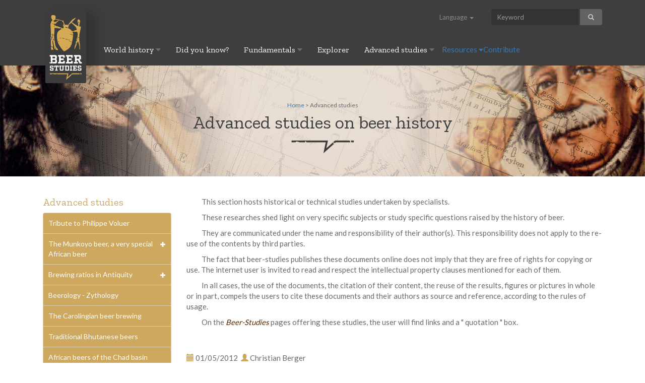

--- FILE ---
content_type: text/html; charset=UTF-8
request_url: https://www.beer-studies.com/en/Advanced-studies
body_size: 8482
content:
<!DOCTYPE html>
<html lang="en">
<head>
    <meta charset="utf-8">
    <link rel="shortcut icon" href="/static/img/favicon.ico" />
    <link rel="icon" type="image/png" href="/static/img/favicon.png"/>

    <link rel="alternate" hreflang="fr" href="http://www.beer-studies.com/fr/etudes-avancees" />
    <title>Advanced studies on beer history - Beer Studies</title>
<meta name="description" content="Munkoyo beer, brewing ratios in antiquity, beer in Bhutan, the Carolingian brewery, the spread of maize and beer, brewing basins in history, ..." />

    <meta name="viewport" content="width=device-width, initial-scale=1.0">

    <!-- Google Fonts -->
	<link href="https://fonts.googleapis.com/css2?family=Lato:wght@400;900&family=Zilla+Slab&display=swap" rel="stylesheet">


    <!-- Les styles -->
    
    <link href="/cache-buster-1588347860/static/bootstrap/css/bootstrap.css" media="screen" rel="stylesheet" type="text/css" />
<link href="/cache-buster-1578245989/static/fontawesome/css/all.min.css" media="screen" rel="stylesheet" type="text/css" />
<link href="/cache-buster-1618065306/static/css/global.css" media="screen" rel="stylesheet" type="text/css" />
<link href="/cache-buster-1578245986/static/lib/video-js/video-js.min.css" media="screen" rel="stylesheet" type="text/css" />
<link href="/cache-buster-1578245986/static/lib/magnific/magnific.css" media="screen" rel="stylesheet" type="text/css" />
<link href="/cache-buster-1578245985/static/css/print.css" media="print" rel="stylesheet" type="text/css" />
    <!-- HTML5 shim and Respond.js IE8 support of HTML5 elements and media queries -->
    <!--[if lt IE 9]>
    <script src="/static/js/html5shiv.js"></script>
    <script src="/static/js/respond.min.js"></script>
    <![endif]-->

<script>
    
    (function(i,s,o,g,r,a,m){i['GoogleAnalyticsObject']=r;i[r]=i[r]||function(){
    (i[r].q=i[r].q||[]).push(arguments)},i[r].l=1*new Date();a=s.createElement(o),
    m=s.getElementsByTagName(o)[0];a.async=1;a.src=g;m.parentNode.insertBefore(a,m)
    })(window,document,'script','https://www.google-analytics.com/analytics.js','ga');

    
            ga('create', '365422800');
    
    ga('set', 'anonymizeIp', true);
    
    
        if (typeof _gaqPageView != "undefined"){
        ga('send', 'pageview', _gaqPageView);
    } else {
                ga('send', 'pageview');
            }
    
        </script>
</head>

<body class="etudes">

<div class="navbar-wrapper">

    
<header>
    
<div class="container">
    <div class="navbar navbar-inverse navbar-static-top">
        <div class="container">
            <div class="navbar-header">
                <button type="button" class="navbar-toggle" data-toggle="collapse" data-target=".navbar-collapse">
                    <span class="icon-bar"></span>
                    <span class="icon-bar"></span>
                    <span class="icon-bar"></span>
                </button>
                <a class="navbar-brand" href="/en" title="Beer Studies">
                    <img src="/static/img/beerstudies_logo-3.png" alt="Beer Studies">
                </a>
            </div>


            <ul class="nav navbar-nav navbar-right">
                                <li class="language">
    <a href="#" class="dropdown-toggle" id="loginSelector" data-toggle="dropdown" role="button" aria-haspopup="true"
       aria-expanded="true">
        Language        <span class="caret"></span>
    </a>
    <ul class="dropdown-menu navbar-login" aria-labelledby="loginSelector">

        <li>
                            <a href="/en/Advanced-studies"><img src="/bundles/pimcoreadmin/img/flags/countries/gb.svg" width="20px"></a>
                            <a href="http://www.beer-studies.com/fr/etudes-avancees"><img src="/bundles/pimcoreadmin/img/flags/countries/fr.svg" width="20px"></a>
                    </li>
    </ul>
</li>

                <li class="search">
    <form class="form-inline" role="form" action="/en/search">
        <div class="form-group">
            <input type="text" name="q" class="form-control" placeholder="Keyword" value="">
        </div>
        <button type="submit" name="submit" class="btn btn-default"> <span class="glyphicon glyphicon-search" aria-hidden="true"></span></button>
    </form>
</li>
            </ul>


            <div class="collapse navbar-collapse" id="bs-navbar-collapse-1">
                <div class="nav-2 navbar-nav-2">
                                                                                                                                                                                                <div class="dropdown-2">
                                <a href="/en/world-history" title="World history">World history <i class="fa fa-caret-down"></i></a>
                                <div class="dropdown-content-2">
                                    <div class="row-2">
                                                                                                                                                                                                                                                                    <div class="column-2">
                                                                                                                                            <a href="/en/world-history/Birth-of-brewing"
                                                   title="Birth of brewing">
                                                    <h3>Birth of brewing</h3>
                                                </a>
                                                                                                                                                                                                                                                                            <a href="/en/world-history/Birth-of-brewing/Archaic-beers"
                                                           title="Archaic beers (beer archaeology)">Archaic beers (beer archaeology)</a>
                                                                                                                                                                                                                            <a href="/en/world-history/Birth-of-brewing/Agriculture-primitive-brewing"
                                                           title="Agriculture and brewing">Agriculture and brewing</a>
                                                                                                                                                                                                                            <a href="/en/world-history/Birth-of-brewing/Combined-fermented_beverages"
                                                           title="Original combined fermented beverages">Original combined fermented beverages</a>
                                                                                                                                                                                                                                                                                                                                                                                <a href="/en/world-history/First-villages-first-brews"
                                                   title="First villages, first beer floods !">
                                                    <h3>First villages, first beer floods !</h3>
                                                </a>
                                                                                                                                                                                                                                                                            <a href="/en/world-history/First-villages-first-brews/First-granaries-first-brewings"
                                                           title="First granaries, first beer brews">First granaries, first beer brews</a>
                                                                                                                                                                                                                            <a href="/en/world-history/First-villages-first-brews/Starch-surplus-social-differenciation"
                                                           title="Grain surplus and beer">Grain surplus and beer</a>
                                                                                                                                                                                                                            <a href="/en/world-history/First-villages-first-brews/Beer-nomads"
                                                           title="Beer and  nomads">Beer and  nomads</a>
                                                                                                                                                                                                                            <a href="/en/world-history/First-villages-first-brews/Beer-first-agrarian-rites"
                                                           title="Beer and agrarian rites">Beer and agrarian rites</a>
                                                                                                                                                                                                                            <a href="/en/world-history/First-villages-first-brews/Magic-fermentation"
                                                           title="Magic and fermentation">Magic and fermentation</a>
                                                                                                                                                                                                                            <a href="/en/world-history/First-villages-first-brews/Divine-inebriation"
                                                           title="Divine inebriation, drunken humans">Divine inebriation, drunken humans</a>
                                                                                                                                                                                                                                                                                                                                                                                <a href="/en/world-history/First-kingdoms"
                                                   title="City-states and first kingdoms">
                                                    <h3>City-states and first kingdoms</h3>
                                                </a>
                                                                                                                                                                                                                                                                            <a href="/en/world-history/First-kingdoms/Granaries-brewery-political-power"
                                                           title="Grains surplus, beer and political power">Grains surplus, beer and political power</a>
                                                                                                                                                                                                                            <a href="/en/world-history/First-kingdoms/Sumer-Elam-Akkad"
                                                           title="Elam, Sumer, Akkad">Elam, Sumer, Akkad</a>
                                                                                                                                                                                                                            <a href="/en/world-history/First-kingdoms/Egypt-Old-Kingdom"
                                                           title="Egypt in Old Kingdom">Egypt in Old Kingdom</a>
                                                                                                                                                                                                                            <a href="/en/world-history/First-kingdoms/Paleo-babylonian-Kingdoms"
                                                           title="Old-babylonian kingdoms">Old-babylonian kingdoms</a>
                                                                                                                                                                                                                            <a href="/en/world-history/First-kingdoms/Brewing-Shang-Zhou-China"
                                                           title="Brewing under Shang and Zhou">Brewing under Shang and Zhou</a>
                                                                                                                                                                                                                            <a href="/en/world-history/First-kingdoms/Vedic-brahmanic-India"
                                                           title="Beer in ancient India">Beer in ancient India</a>
                                                                                                                                                                                                                            <a href="/en/world-history/First-kingdoms/Pre-inca-kingdoms"
                                                           title="Maize beer and Andean kingdoms">Maize beer and Andean kingdoms</a>
                                                                                                                                                                                                                            <a href="/en/world-history/First-kingdoms/African-kingdoms"
                                                           title="African kingdoms">African kingdoms</a>
                                                                                                                                                                                                                            <a href="/en/world-history/First-kingdoms/Amerindians-Mississippi"
                                                           title="Amerindian Mississippi">Amerindian Mississippi</a>
                                                                                                                                                                                            </div>
                                                                                                                                                                                                                                                                        <div class="column-2">
                                                                                                                                            <a href="/en/world-history/First-empires"
                                                   title="Early empires">
                                                    <h3>Early empires</h3>
                                                </a>
                                                                                                                                                                                                                                                                            <a href="/en/world-history/First-empires/Indian-Maurya-empire"
                                                           title="The Indian empire of the Maurya">The Indian empire of the Maurya</a>
                                                                                                                                                                                                                            <a href="/en/world-history/First-empires/Han-great-empire"
                                                           title="Beer in the Chinese Han Empire">Beer in the Chinese Han Empire</a>
                                                                                                                                                                                                                            <a href="/en/world-history/First-empires/Roman-Empire"
                                                           title="The Roman Empire">The Roman Empire</a>
                                                                                                                                                                                                                            <a href="/en/world-history/First-empires/Carolingian-empire"
                                                           title="The Carolingian empire">The Carolingian empire</a>
                                                                                                                                                                                                                            <a href="/en/world-history/First-empires/Mongolian-confederation"
                                                           title="The Mongolian Confederation">The Mongolian Confederation</a>
                                                                                                                                                                                                                            <a href="/en/world-history/First-empires/Inca-Empire"
                                                           title="The Inca empire and maize beer">The Inca empire and maize beer</a>
                                                                                                                                                                                                                                                                                                                                                                                <a href="/en/world-history/Beer-no-state-societies"
                                                   title="Beer and no-state societies">
                                                    <h3>Beer and no-state societies</h3>
                                                </a>
                                                                                                                                                                                                                                                                                                                            <a href="/en/world-history/Beer-and-religions"
                                                   title="Beer and religion">
                                                    <h3>Beer and religion</h3>
                                                </a>
                                                                                                                                                                                                                                                                            <a href="/en/world-history/Beer-and-religions/Buddhism-beer-abstinence"
                                                           title="Buddhism and abstinence">Buddhism and abstinence</a>
                                                                                                                                                                                                                            <a href="/en/world-history/Beer-and-religions/Dao-Quest-Immortality-beer"
                                                           title="Dao Quest for Immortality">Dao Quest for Immortality</a>
                                                                                                                                                                                                                            <a href="/en/world-history/Beer-and-religions/Judaism-ferment-impurity"
                                                           title="Beer and impurety in Judaism">Beer and impurety in Judaism</a>
                                                                                                                                                                                                                            <a href="/en/world-history/Beer-and-religions/Christianism-wine-vs-beer"
                                                           title="Christianity: wine versus beer">Christianity: wine versus beer</a>
                                                                                                                                                                                                                            <a href="/en/world-history/Beer-and-religions/Islam-alcohol-prohibition"
                                                           title="Islam and prohibition">Islam and prohibition</a>
                                                                                                                                                                                                                                                                                                                                                                                <a href="/en/world-history/Brewery-scientific-age"
                                                   title="Brewery and science">
                                                    <h3>Brewery and science</h3>
                                                </a>
                                                                                                                                                                                                                                                                            <a href="/en/world-history/Brewery-scientific-age/Thermometer-malting-brewing"
                                                           title="Thermometer and control">Thermometer and control</a>
                                                                                                                                                                                                                            <a href="/en/world-history/Brewery-scientific-age/Malting-diastases"
                                                           title="Malting and diastases">Malting and diastases</a>
                                                                                                                                                                                                                            <a href="/en/world-history/Brewery-scientific-age/What-is-a-fermentation"
                                                           title="What is a fermentation?">What is a fermentation?</a>
                                                                                                                                                                                                                            <a href="/en/world-history/Brewery-scientific-age/Heat-mechanical-work"
                                                           title="Heat and mechanical Work">Heat and mechanical Work</a>
                                                                                                                                                                                                                            <a href="/en/world-history/Brewery-scientific-age/Alcohol-beer-measure"
                                                           title="Measuring the alcohol">Measuring the alcohol</a>
                                                                                                                                                                                                                            <a href="/en/world-history/Brewery-scientific-age/Beer-shipping"
                                                           title="Shipping and packaging">Shipping and packaging</a>
                                                                                                                                                                                                                            <a href="/en/world-history/Brewery-scientific-age/Keep-beer-longer"
                                                           title="Brew faster, keep longer">Brew faster, keep longer</a>
                                                                                                                                                                                                                            <a href="/en/world-history/Brewery-scientific-age/A-good-beer"
                                                           title="What is a good beer?">What is a good beer?</a>
                                                                                                                                                                                            </div>
                                                                                                                                                                                                                                                                        <div class="column-2">
                                                                                                                                            <a href="/en/world-history/Industrial-brewery-20e"
                                                   title="Industrial brewery in the 20th">
                                                    <h3>Industrial brewery in the 20th</h3>
                                                </a>
                                                                                                                                                                                                                                                                            <a href="/en/world-history/Industrial-brewery-20e/Brewery-engineers"
                                                           title="Brewery engineers">Brewery engineers</a>
                                                                                                                                                                                                                            <a href="/en/world-history/Industrial-brewery-20e/Brewing-processes"
                                                           title="Brewing processes">Brewing processes</a>
                                                                                                                                                                                                                            <a href="/en/world-history/Industrial-brewery-20e/Reducing-beer-diversity"
                                                           title="Diversity of beers">Diversity of beers</a>
                                                                                                                                                                                                                            <a href="/en/world-history/Industrial-brewery-20e/Beer-ex-colonies"
                                                           title="New beers, ancient colonies">New beers, ancient colonies</a>
                                                                                                                                                                                                                            <a href="/en/world-history/Industrial-brewery-20e/Traditional-beers-resilience"
                                                           title="Resilience of traditional beers">Resilience of traditional beers</a>
                                                                                                                                                                                                                            <a href="/en/world-history/Industrial-brewery-20e/Craftbeer_revolution_Europe"
                                                           title="Craft beer revolution in Europe">Craft beer revolution in Europe</a>
                                                                                                                                                                                                                                                                                                                                                                                <a href="/en/world-history/Future-of-beer"
                                                   title="Future of beer">
                                                    <h3>Future of beer</h3>
                                                </a>
                                                                                                                                                                                                                                                                            <a href="/en/world-history/Future-of-beer/Beer%20giants%2C%20which%20beer%20are%20we%20talking%20about"
                                                           title="Beer giants: which beer are we talking about?">Beer giants: which beer are we talking about?</a>
                                                                                                                                                                                                                            <a href="/en/world-history/Future-of-beer/Meeting-East-West"
                                                           title="Summit meeting East ⇔ West">Summit meeting East ⇔ West</a>
                                                                                                                                                                                                                            <a href="/en/world-history/Future-of-beer/Biotechnology-Brewery"
                                                           title="Biotechnology and brewery">Biotechnology and brewery</a>
                                                                                                                                                                                                                                                                                                                                                                                <a href="/en/world-history/Concluding"
                                                   title="Tentative conclusions">
                                                    <h3>Tentative conclusions</h3>
                                                </a>
                                                                                                                                                                                                                                                                            <a href="/en/world-history/Concluding/Reversal-historical-views"
                                                           title="Reversal of perspectives">Reversal of perspectives</a>
                                                                                                                                                                                                                                                                            </div>
                                                                            </div>
                                </div>
                            </div>
                                                                                                                                                                                                                        <div class="dropdown-2"><a href="/en/focus" title="Did you know?">Did you know?</a></div>
                                                                                                                                                                                                                        <div class="dropdown-2">
                                <a href="/en/Fundamentals" title="Fundamentals">Fundamentals <i class="fa fa-caret-down"></i></a>
                                <div class="dropdown-content-2">
                                    <div class="row-2">
                                                                                                                                                                                                                                                                    <div class="column-2">
                                                                                                                                            <a href="/en/Fundamentals/Brewing-technical-axis"
                                                   title="3 technical axis">
                                                    <h3>3 technical axis</h3>
                                                </a>
                                                                                                                                                                                                                                                                            <a href="/en/Fundamentals/Brewing-technical-axis/Starch-beer-source"
                                                           title="Where does starch come from?">Where does starch come from?</a>
                                                                                                                                                                                                                            <a href="/en/Fundamentals/Brewing-technical-axis/Principles-of-brewing"
                                                           title="Processing the starch">Processing the starch</a>
                                                                                                                                                                                                                                                                                                                                                                                <a href="/en/Fundamentals/Six-brewing-pathways"
                                                   title="6 ways to brew beer">
                                                    <h3>6 ways to brew beer</h3>
                                                </a>
                                                                                                                                                                                                                                                                            <a href="/en/Fundamentals/Six-brewing-pathways/Pathway-1-insalivation"
                                                           title="Pathway no. 1 = Insalivation">Pathway no. 1 = Insalivation</a>
                                                                                                                                                                                                                            <a href="/en/Fundamentals/Six-brewing-pathways/Pathway-2-germination"
                                                           title="Pathway no. 2 = Sprouting">Pathway no. 2 = Sprouting</a>
                                                                                                                                                                                                                            <a href="/en/Fundamentals/Six-brewing-pathways/Pathway-3-fungi"
                                                           title="Pathway no. 3 = Fungi">Pathway no. 3 = Fungi</a>
                                                                                                                                                                                                                            <a href="/en/Fundamentals/Six-brewing-pathways/Pathway-4-plants"
                                                           title="Pathway no. 4 = Amylolytic plants">Pathway no. 4 = Amylolytic plants</a>
                                                                                                                                                                                                                            <a href="/en/Fundamentals/Six-brewing-pathways/Pathway-5-overripening"
                                                           title="Pathway no. 5 = Over-ripening">Pathway no. 5 = Over-ripening</a>
                                                                                                                                                                                                                            <a href="/en/Fundamentals/Six-brewing-pathways/Pathway-6-acid"
                                                           title="Pathway no 6 = Sour mash">Pathway no 6 = Sour mash</a>
                                                                                                                                                                                                                            <a href="/en/Fundamentals/Six-brewing-pathways/Pathway-7-new-method"
                                                           title="A 7th brewing pathway?">A 7th brewing pathway?</a>
                                                                                                                                                                                                                                                                                                                                                                                <a href="/en/Fundamentals/Beer-definition"
                                                   title="A technical definition of beer">
                                                    <h3>A technical definition of beer</h3>
                                                </a>
                                                                                                                                                                                                                                                                                                                            <a href="/en/Fundamentals/Work-expertise"
                                                   title="Expertise and technology">
                                                    <h3>Expertise and technology</h3>
                                                </a>
                                                                                                                                                                                                                                                                            <a href="/en/Fundamentals/Work-expertise/Humans-plants-microorganisms"
                                                           title="Humans &hArr; Plants &hArr; Microorganisms">Humans &hArr; Plants &hArr; Microorganisms</a>
                                                                                                                                                                                                                            <a href="/en/Fundamentals/Work-expertise/Brewery-inventions"
                                                           title="Brewing and inventions">Brewing and inventions</a>
                                                                                                                                                                                            </div>
                                                                                                                                                                                                                                                                        <div class="column-2">
                                                                                                                                            <a href="/en/Fundamentals/Brewing-bassins"
                                                   title="Earliest brewery regions in the world">
                                                    <h3>Earliest brewery regions in the world</h3>
                                                </a>
                                                                                                                                                                                                                                                                            <a href="/en/Fundamentals/Brewing-bassins/List-brewing-areas"
                                                           title="List of earliest brewing areas">List of earliest brewing areas</a>
                                                                                                                                                                                                                            <a href="/en/Fundamentals/Brewing-bassins/Beer-autonomous-invention"
                                                           title="Beer invented by each brewing basin?">Beer invented by each brewing basin?</a>
                                                                                                                                                                                                                            <a href="/en/Fundamentals/Brewing-bassins/Evolution-brewing-regions"
                                                           title="Evolution of the brewing regions">Evolution of the brewing regions</a>
                                                                                                                                                                                                                            <a href="/en/Fundamentals/Brewing-bassins/Original-common-core"
                                                           title="Original technical core">Original technical core</a>
                                                                                                                                                                                                                                                                                                                                                                                <a href="/en/Fundamentals/Old-brewing-diagrams"
                                                   title="Ancient beers brewing diagrams">
                                                    <h3>Ancient beers brewing diagrams</h3>
                                                </a>
                                                                                                                                                                                                                                                                            <a href="/en/Fundamentals/Old-brewing-diagrams/Paleo-Babylonian-sikaru"
                                                           title="Paleo-Babylonian sikaru beer">Paleo-Babylonian sikaru beer</a>
                                                                                                                                                                                                                            <a href="/en/Fundamentals/Old-brewing-diagrams/Ancient-Egypt-hekt"
                                                           title="Wheat hekt-beer of ancient Egypt">Wheat hekt-beer of ancient Egypt</a>
                                                                                                                                                                                                                            <a href="/en/Fundamentals/Old-brewing-diagrams/Sudanese-merissa"
                                                           title="Sudanese merissa from eleusine">Sudanese merissa from eleusine</a>
                                                                                                                                                                                                                            <a href="/en/Fundamentals/Old-brewing-diagrams/Burkinabe-dolo"
                                                           title="Burkinabe dolo from sorghum">Burkinabe dolo from sorghum</a>
                                                                                                                                                                                                                            <a href="/en/Fundamentals/Old-brewing-diagrams/Japanese-sake"
                                                           title="Japanese rice sake">Japanese rice sake</a>
                                                                                                                                                                                                                            <a href="/en/Fundamentals/Old-brewing-diagrams/Chinese-jiu"
                                                           title="Jiu from millet in China">Jiu from millet in China</a>
                                                                                                                                                                                                                            <a href="/en/Fundamentals/Old-brewing-diagrams/Tibetan-chang"
                                                           title="Barley chang-beer in Tibet">Barley chang-beer in Tibet</a>
                                                                                                                                                                                                                            <a href="/en/Fundamentals/Old-brewing-diagrams/Peruvian-aca"
                                                           title="The Peruvian aca from maize">The Peruvian aca from maize</a>
                                                                                                                                                                                                                            <a href="/en/Fundamentals/Old-brewing-diagrams/Bhutanese-bangchang"
                                                           title="Bangchang from barley">Bangchang from barley</a>
                                                                                                                                                                                            </div>
                                                                                                                                                                                                                                                                        <div class="column-2">
                                                                                                                                            <a href="/en/Fundamentals/Glossary"
                                                   title="Glossary of beer brewing">
                                                    <h3>Glossary of beer brewing</h3>
                                                </a>
                                                                                                                                                                                                                        </div>
                                                                            </div>
                                </div>
                            </div>
                                                                                                                                                                                                                        <div class="dropdown-2"><a href="/en/explorer" title="Explorer">Explorer</a></div>
                                                                                                                                                                                                                        <div class="dropdown-2">
                                <a href="/en/Advanced-studies" title="Advanced studies">Advanced studies <i class="fa fa-caret-down"></i></a>
                                <div class="dropdown-content-2">
                                    <div class="row-2">
                                                                                                                                                                                                                                                                    <div class="column-2">
                                                                                                                                            <a href="/en/Advanced-studies/Tribute-philippe-voluer"
                                                   title="Tribute to Philippe Voluer">
                                                    <h3>Tribute to Philippe Voluer</h3>
                                                </a>
                                                                                                                                                                                                                                                                                                                            <a href="/en/Advanced-studies/Munkoyo-beer"
                                                   title="The Munkoyo beer, a very special African beer">
                                                    <h3>The Munkoyo beer, a very special African beer</h3>
                                                </a>
                                                                                                                                                                                                                                                                            <a href="/en/Advanced-studies/Munkoyo-beer/Munkoyo-adventure"
                                                           title="The adventure of the munkoyo beer told by Dany Griffon.">The adventure of the munkoyo beer told by Dany Griffon.</a>
                                                                                                                                                                                                                            <a href="/en/Advanced-studies/Munkoyo-beer/Dany-Griffon-thesis"
                                                           title="Download Dany Griffon's thesis about the munkoyo beer">Download Dany Griffon's thesis about the munkoyo beer</a>
                                                                                                                                                                                                                                                                                                                                                                                <a href="/en/Advanced-studies/Brewing-ratios"
                                                   title="Brewing ratios in Antiquity">
                                                    <h3>Brewing ratios in Antiquity</h3>
                                                </a>
                                                                                                                                                                                                                                                                            <a href="/en/Advanced-studies/Brewing-ratios/Mesopotamian-brewing-ratios"
                                                           title="Brewing ratios of the Mesopotamian system">Brewing ratios of the Mesopotamian system</a>
                                                                                                                                                                                                                            <a href="/en/Advanced-studies/Brewing-ratios/Egyptian-brewing-ratios"
                                                           title="Brewing ratios of the Egyptian system">Brewing ratios of the Egyptian system</a>
                                                                                                                                                                                                                            <a href="/en/Advanced-studies/Brewing-ratios/Indian-brewing-ratios"
                                                           title="Beer brewing ratios of the Indian system">Beer brewing ratios of the Indian system</a>
                                                                                                                                                                                                                            <a href="/en/Advanced-studies/Brewing-ratios/Chinese-brewing-ratios"
                                                           title="Brewing ratios of a Chinese system">Brewing ratios of a Chinese system</a>
                                                                                                                                                                                                                                                                                                                                                                                <a href="/en/Advanced-studies/Beerology-Zythology"
                                                   title="Beerology - Zythology">
                                                    <h3>Beerology - Zythology</h3>
                                                </a>
                                                                                                                                                                                                                                                                                                                            <a href="/en/Advanced-studies/carolingian_brewing"
                                                   title="The Carolingian beer brewing">
                                                    <h3>The Carolingian beer brewing</h3>
                                                </a>
                                                                                                                                                                                                                                                                                                                            <a href="/en/Advanced-studies/Beer-Bhutan"
                                                   title="Traditional Bhutanese beers">
                                                    <h3>Traditional Bhutanese beers</h3>
                                                </a>
                                                                                                                                                                                                                                                                                                                            <a href="/en/Advanced-studies/Chadian_bassin"
                                                   title="African beers of the Chad basin">
                                                    <h3>African beers of the Chad basin</h3>
                                                </a>
                                                                                                                                                                                                                                                                                                                            <a href="/en/Advanced-studies/malt_vs_scurvy"
                                                   title="Malt and beer against scurvy">
                                                    <h3>Malt and beer against scurvy</h3>
                                                </a>
                                                                                                                                                                                                                                                                                                                            <a href="/en/Advanced-studies/Middle-East_beers"
                                                   title="Middle-East medieval beers">
                                                    <h3>Middle-East medieval beers</h3>
                                                </a>
                                                                                                                                        </div>
                                                                                                                                                                        </div>
                                                                            </div>
                                </div>
                            </div>
                                                                                                                                                                                                                        <div class="dropdown-2">
                                <a href="/en/Resources" title="Resources">Resources <i class="fa fa-caret-down"></i></a>
                                <div class="dropdown-content-2">
                                    <div class="row-2">
                                                                                                                                                                                                                                                                    <div class="column-2">
                                                                                                                                            <a href="/en/Resources/Global-studies"
                                                   title="Global or by continents">
                                                    <h3>Global or by continents</h3>
                                                </a>
                                                                                                                                                                                                                                                                                                                            <a href="/en/Resources/Regional-studies"
                                                   title="Countries or brewing areas">
                                                    <h3>Countries or brewing areas</h3>
                                                </a>
                                                                                                                                                                                                                                                                            <a href="/en/Resources/Regional-studies/near-east"
                                                           title="Middle East">Middle East</a>
                                                                                                                                                                                                                            <a href="/en/Resources/Regional-studies/eastern-africa"
                                                           title="East Africa">East Africa</a>
                                                                                                                                                                                                                            <a href="/en/Resources/Regional-studies/western-africa"
                                                           title="West Africa">West Africa</a>
                                                                                                                                                                                                                            <a href="/en/Resources/Regional-studies/tropical-austral-africa"
                                                           title="Central and southern Africa">Central and southern Africa</a>
                                                                                                                                                                                                                            <a href="/en/Resources/Regional-studies/europe"
                                                           title="Europa">Europa</a>
                                                                                                                                                                                                                            <a href="/en/Resources/Regional-studies/china-japan-korea"
                                                           title="China, Korea, Japan">China, Korea, Japan</a>
                                                                                                                                                                                                                            <a href="/en/Resources/Regional-studies/south-east-asia"
                                                           title="Southeast Asia">Southeast Asia</a>
                                                                                                                                                                                                                            <a href="/en/Resources/Regional-studies/india-himalaya-tibet"
                                                           title="India, Himalayas, Tibet">India, Himalayas, Tibet</a>
                                                                                                                                                                                                                            <a href="/en/Resources/Regional-studies/central-asia"
                                                           title="Central Asia">Central Asia</a>
                                                                                                                                                                                                                            <a href="/en/Resources/Regional-studies/andean-america"
                                                           title="Andean America">Andean America</a>
                                                                                                                                                                                                                            <a href="/en/Resources/Regional-studies/amazonia-guyanas-caribbean"
                                                           title="Amazonia, Guyanas Caribbean">Amazonia, Guyanas Caribbean</a>
                                                                                                                                                                                                                            <a href="/en/Resources/Regional-studies/central-america"
                                                           title="Central America, Mexico">Central America, Mexico</a>
                                                                                                                                                                                                                            <a href="/en/Resources/Regional-studies/northern-america"
                                                           title="North America">North America</a>
                                                                                                                                                                                            </div>
                                                                                                                                                                                                                                                                        <div class="column-2">
                                                                                                                                            <a href="/en/Resources/Technology-science"
                                                   title="Science & Technology">
                                                    <h3>Science & Technology</h3>
                                                </a>
                                                                                                                                                                                                                                                                            <a href="/en/Resources/Technology-science/salivate"
                                                           title="Salivation">Salivation</a>
                                                                                                                                                                                                                            <a href="/en/Resources/Technology-science/malting-grains"
                                                           title="Germination">Germination</a>
                                                                                                                                                                                                                            <a href="/en/Resources/Technology-science/beer-starter"
                                                           title="Amylolytic ferments">Amylolytic ferments</a>
                                                                                                                                                                                                                            <a href="/en/Resources/Technology-science/amylolytic-plant"
                                                           title="Amylolytic plants">Amylolytic plants</a>
                                                                                                                                                                                                                            <a href="/en/Resources/Technology-science/acidic-amylolysis"
                                                           title="Acidic amylolysis">Acidic amylolysis</a>
                                                                                                                                                                                                                            <a href="/en/Resources/Technology-science/over-ripening"
                                                           title="Over-ripening">Over-ripening</a>
                                                                                                                                                                                                                            <a href="/en/Resources/Technology-science/flavoring-preserving"
                                                           title="Flavoring, preserving">Flavoring, preserving</a>
                                                                                                                                                                                                                            <a href="/en/Resources/Technology-science/science-brewing"
                                                           title="Science and technology">Science and technology</a>
                                                                                                                                                                                                                                                                                                                                                                                <a href="/en/Resources/Websites"
                                                   title="Websites">
                                                    <h3>Websites</h3>
                                                </a>
                                                                                                                                                                                                                                                                                                                            <a href="/en/Resources/Iconographies-videos"
                                                   title="Videos and conferences">
                                                    <h3>Videos and conferences</h3>
                                                </a>
                                                                                                                                                                                                                                                                                                                            <a href="/en/Resources/Channels_You-Tube"
                                                   title="You Tube channels about beer">
                                                    <h3>You Tube channels about beer</h3>
                                                </a>
                                                                                                                                                                                                                                                                                                                            <a href="/en/Resources/Museums-librairies"
                                                   title="Museums, libraries">
                                                    <h3>Museums, libraries</h3>
                                                </a>
                                                                                                                                                                                                                        </div>
                                                                            </div>
                                </div>
                            </div>
                                                                                                                                                                                                                        <div class="dropdown-2"><a href="/en/contribute" title="Contribute">Contribute</a></div>
                                                                                                                                                                                                                                                                                                                                                                                                                                                            </div>
            </div>
        </div>
    </div>
</div>
</header>

</div>

<div class="subheader_img">
	<div class="container">

            
    <div class="breadcrumb-header">
        <a href="/">Home</a> &gt;
        Advanced studies    </div>

		

<div class="page-header">
    <h1>Advanced studies on beer history</h1>
</div>

	</div>
</div>

    <div id="content" class="container">
        
        <div class="col-md-9 col-md-push-3">

            




            <div class="pimcore_area_wysiwyg pimcore_area_content ">
    
        
                    


<section class="area-wysiwyg">

            <p>This section hosts historical or technical studies undertaken by specialists.</p>

<p>These researches shed light on very specific subjects or study specific questions raised by the history of beer.</p>

<p>They are communicated under the name and responsibility of their author(s). This responsibility does not apply to the re-use of the contents by third parties.</p>

<p>The fact that beer-studies publishes these documents online does not imply that they are free of rights for copying or use. The internet user is invited to read and respect the intellectual property clauses mentioned for each of them.</p>

<p>In all cases, the use of the documents, the citation of their content, the reuse of the results, figures or pictures in whole or in part, compels the users to cite these documents and their authors as source and reference, according to the rules of usage.</p>

<p>On the <span class="citation">Beer-Studies</span> pages offering these studies, the user will find links and a " quotation " box.</p>
    
</section>

        
        
            </div>
    <i class="glyphicon glyphicon-calendar"></i> 01/05/2012&nbsp;
<i class="glyphicon glyphicon-user"></i> Christian Berger
        </div>

        
    <div class="col-md-3 col-md-pull-9 sidebar">
        <div class="bs-sidebar hidden-print affix-top" role="complementary">
            <h3>Advanced studies</h3>
    
    <div id="tree"></div>
    </div>
    </div>
    </div>



<!-- FOOTER -->
<footer>
    <p class="pull-right"><a href="#">Back to top</a></p>
    <p class="links">&copy; 2012-2025 Beer Studies &middot; <a href="http://www.studiowmi.com" target="_blank">Creation Studio WMI</a>
                    <a href="/en/explorer" target="_blank" title="Read the articles" type="internal">Read the articles</a>                    <a href="/en/contribute" target="_blank" title="Contact us" type="internal">Contact us</a>                    <a href="/en/contribute" target="_blank" title="Contribute" type="internal">Contribute</a>                    <a href="/en/Contributors" target="_blank" title="Contributors">Contributors</a>                    <a href="/en/Sharing-and-Rights" target="_blank" title="Share and rights" type="internal">Share and rights</a>                    <a href="/en/Cookies" target="_blank" title="Cookies" type="internal">Cookies</a>            </p>
</footer>
<script src="/cache-buster-1578245985/static/js/jquery-1.11.0.min.js"></script>
<script src="/cache-buster-1592236991/static/js/bootstrap-treeview.js"></script>
<script src="/cache-buster-1578245989/static/fontawesome/js/all.min.js"></script>
<script src="/cache-buster-1578245992/static/bootstrap/js/bootstrap.js"></script>
<script>
    //<!--
    $('#tree').treeview({data: [{"id":"657","text":"Tribute to Philippe Voluer","href":"\/en\/Advanced-studies\/Tribute-philippe-voluer","level":1,"state":{"selected":false,"expanded":false}},{"id":"658","text":"The Munkoyo beer, a very special African beer","href":"\/en\/Advanced-studies\/Munkoyo-beer","level":1,"state":{"selected":false,"expanded":false},"nodes":[{"id":"661","text":"The adventure of the munkoyo beer told by Dany Griffon.","href":"\/en\/Advanced-studies\/Munkoyo-beer\/Munkoyo-adventure","level":2,"state":{"selected":false,"expanded":false}},{"id":"662","text":"Download Dany Griffon's thesis about the munkoyo beer","href":"\/en\/Advanced-studies\/Munkoyo-beer\/Dany-Griffon-thesis","level":2,"state":{"selected":false,"expanded":false}}]},{"id":"659","text":"Brewing ratios in Antiquity","href":"\/en\/Advanced-studies\/Brewing-ratios","level":1,"state":{"selected":false,"expanded":false},"nodes":[{"id":"663","text":"Brewing ratios of the Mesopotamian system","href":"\/en\/Advanced-studies\/Brewing-ratios\/Mesopotamian-brewing-ratios","level":2,"state":{"selected":false,"expanded":false}},{"id":"664","text":"Brewing ratios of the Egyptian system","href":"\/en\/Advanced-studies\/Brewing-ratios\/Egyptian-brewing-ratios","level":2,"state":{"selected":false,"expanded":false}},{"id":"665","text":"Beer brewing ratios of the Indian system","href":"\/en\/Advanced-studies\/Brewing-ratios\/Indian-brewing-ratios","level":2,"state":{"selected":false,"expanded":false}},{"id":"666","text":"Brewing ratios of a Chinese system","href":"\/en\/Advanced-studies\/Brewing-ratios\/Chinese-brewing-ratios","level":2,"state":{"selected":false,"expanded":false}}]},{"id":"688","text":"Beerology - Zythology","href":"\/en\/Advanced-studies\/Beerology-Zythology","level":1,"state":{"selected":false,"expanded":false}},{"id":"692","text":"The Carolingian beer brewing","href":"\/en\/Advanced-studies\/carolingian_brewing","level":1,"state":{"selected":false,"expanded":false}},{"id":"697","text":"Traditional Bhutanese beers","href":"\/en\/Advanced-studies\/Beer-Bhutan","level":1,"state":{"selected":false,"expanded":false}},{"id":"714","text":"African beers of the Chad basin","href":"\/en\/Advanced-studies\/Chadian_bassin","level":1,"state":{"selected":false,"expanded":false}},{"id":"727","text":"Malt and beer against scurvy","href":"\/en\/Advanced-studies\/malt_vs_scurvy","level":1,"state":{"selected":false,"expanded":false}},{"id":"728","text":"Middle-East medieval beers","href":"\/en\/Advanced-studies\/Middle-East_beers","level":1,"state":{"selected":false,"expanded":false}}], enableLinks: true});    //-->
</script>
<script src="/cache-buster-1578245986/static/lib/magnific/magnific.js"></script>
<script src="/cache-buster-1578245986/static/lib/video-js/video.js"></script>
<script src="/cache-buster-1578245985/static/js/srcset-polyfill.min.js"></script>
<script>
    videojs.options.flash.swf = "/static/lib/video-js/video-js.swf";
</script>

<script>
    // main menu
    $(".navbar-wrapper ul.nav>li>ul").each(function () {
        var li = $(this).parent();
        var a = $("a.main", li);

        $(this).addClass("dropdown-menu");
        li.addClass("dropdown");
        a.addClass("dropdown-toggle");
        li.on("mouseenter", function () {
            $("ul", $(this)).show();
        });
        li.on("mouseleave", function () {
            $("ul", $(this)).hide();
        });
    });

    // side menu
    $(".bs-sidenav ul").each(function () {
        $(this).addClass("nav");
    });

    // gallery carousel: do not auto-start
    $('.gallery').carousel('pause');

    // tabbed slider text
    var clickEvent = false;
    $('.tabbed-slider').on('click', '.nav a', function () {
        clickEvent = true;
        $('.nav li').removeClass('active');
        $(this).parent().addClass('active');
    }).on('slid.bs.carousel', function (e) {
        if (!clickEvent) {
            var count = $('.nav').children().length - 1;
            var current = $('.nav li.active');
            current.removeClass('active').next().addClass('active');
            var id = parseInt(current.data('slide-to'));
            if (count == id) {
                $('.nav li').first().addClass('active');
            }
        }
        clickEvent = false;
    });

    // test
    // $("#portalHeader img, #portalHeader .item, #portalHeader").width(800);
    // $("#portalHeader img, #portalHeader .item, #portalHeader").height(600);
    // j'ai supp en dessous
    // $("#portalHeader img, #portalHeader .item, #portalHeader").height($(window).height());
    $("#portalHeader img, #portalHeader .item, #portalHeader").height($(window).height() * 2 / 3);// 2/3 de la hauteur de l'écran
    // $("#portalHeader img, #portalHeader .item, #portalHeader").width($(window).width() * 2 / 3);// 2/3 de la largeur ajouté

    
    // center the caption on the portal page
    $("#portalHeader .carousel-caption").css("bottom", Math.round(($(window).height() * 2 / 3 - $("#portalHeader .carousel-caption").height()) / 3) + "px");

    $(document).ready(function () {

        // lightbox (magnific)
        $('a.thumbnail').magnificPopup({
            type: 'image',
            gallery: {
                enabled: true
            }
        });

        $(".image-hotspot").tooltip();
        $(".image-marker").tooltip();
    });

    </script>

</body>
</html>


--- FILE ---
content_type: text/css
request_url: https://www.beer-studies.com/cache-buster-1618065306/static/css/global.css
body_size: 6049
content:
/* GLOBAL STYLES
-------------------------------------------------- */
/* Padding below the footer and lighter body text */

body {
    padding-bottom: 0px;
    color: #6a6a6a;
	font-family: 'Lato', sans-serif;
	font-weight: 400;
	font-size: 15px;
}


h1, .h1, h2, .h2, h3, .h3 {
	font-family: 'Zilla Slab', serif;
	font-weight: 400;
}

p {
	text-indent: 2em!important;
}



.p50 {
	padding: 50px;
}

.p40 {
	padding: 40px;
}

.p30 {
	padding: 30px;
}

.p20 {
	padding: 20px;
}

.p10 {
	padding: 10px;
}

.gray1 {
	color: #6a6a6a!important;
}

.gray2 {
	color: #979797!important;
}

.gold {
	color: #cea85f!important;
}

.white {
	color: #ffffff!important;
}


.area-wysiwyg ul li, #explorer-result ul li {
	background: url("../img/puce.png");
	background-repeat: no-repeat;
	background-position: left 7px;
	padding-left: 15px;
	list-style: none;
}


.btn-default {
    color: #cea85f;
    background-color: #ffffff;
    border-color: #adadad;
}


.btn {
    display: inline-block;
    padding: 8px 20px;
    margin-bottom: 0;
    font-size: 13px;
    font-weight: bold;
    line-height: 1.42857143;
    text-align: center;
    white-space: nowrap;
    vertical-align: middle;
    border-radius: 4px;
	letter-spacing: 1px;
	text-transform: uppercase;
}


.btn-default:hover {
    color: #ffffff;
    background-color: #edcc8d;
    border-color: #ffffff;
}




.sidebar h3 {
    font-size: 20px;
    color: #cea85f;
	margin-top:0;
}


/* CUSTOMIZE THE NAVBAR
-------------------------------------------------- */

/* Special class on .container surrounding .navbar, used for positioning it into place. */
.navbar-wrapper {
    position: relative;
    z-index: 20;
}

.navbar-right {
	position: absolute;
	right: 0;
	top: 10px;
}

.navbar-right li a {	
	line-height: 12px;
}

.navbar-nav > li > a {
    padding-top: 10px;
    padding-bottom: 5px;
}

li.search  {
	margin-left: 20px;
}

.search .form-control {
	display: block;
	width: 100%;
	height: 32px;
	padding: 6px 12px;
	font-size: 13px;
	line-height: 1.42857143;
	color: #cea85f;
	background-color: #333333;
	background-image: none;
	border: none;
	border-bottom-left-radius: 4px;
	border-bottom-right-radius: 0px;
	border-top-left-radius: 4px;
	border-top-right-radius: 0px;
}

.search  .btn {
	display: inline-block;
	padding: 8px 15px;
	margin-bottom: 0;
	font-size: 12px;
	font-weight: normal;
	line-height: 1;
	text-align: center;
	white-space: nowrap;
	vertical-align: middle;
	letter-spacing: 0px;
	text-transform: none;
	border-bottom-left-radius: 0px;
	border-bottom-right-radius: 4px;
	border-top-left-radius: 0px;
	border-top-right-radius: 4px;
}

.search .btn-default {
	color: #ffffff;
	background-color: #626262;
	border-color: #626262;
}

.search .glyphicon {
    color: #ccc;
}

.language .dropdown-menu {
	min-width: 40px;
}


.navbar-brand img {
	margin-left: 10px;
	margin-right: 20px;
	/* padding: 10px 15px 10px 15px; */
	padding: 0;
	box-shadow: 20px 5px 20px 0px rgba(0, 0, 0, .2);
}

.navbar-wrapper ul {
    list-style: none !important; /* IE FIX */
}

.navbar-right li a {
	font-family: 'Lato', sans-serif!important;
	font-weight: 400!important;
	font-size: 13px!important;
	color:#888888!important;
	line-height: 12px;
}



@media (min-width: 768px) {
    .navbar-right {
        margin-right: 15px;
    }
}

/* STEVE NAVBAR
------------ */

.navbar-2 a {
    float: left;
    font-size: 16px;
    color: white;
    text-align: center;
    padding: 14px 16px;
    text-decoration: none;
}

.dropdown-2 {
    float: left;
    overflow: hidden;
}

.dropdown-2 .dropbtn-2 {
    font-size: 16px;
    border: none;
    outline: none;
    color: white;
    padding: 14px 16px;
    background-color: inherit;
    font: inherit;
    margin: 0;
}

.navbar-2 a:hover, .dropdown2:hover .dropbtn2 {
    background-color: red;
}

.dropdown-content-2 {
    display: none;
    position: absolute;
    background-color: #f9f9f9;
    width: 100%;
    left: 0;
    box-shadow: 0px 8px 16px 0px rgba(0,0,0,0.2);
    z-index: 1;
}

.dropdown-content-2 .header-2 {
    background: red;
    padding: 16px;
    color: white;
}

.dropdown-2:hover .dropdown-content-2 {
    display: block;
}

/* Create three equal columns that floats next to each other */
.column-2 {
    float: left;
    width: 33.33%;
    padding: 10px;
    /*height: 500px;*/
}


.column-2 a {
    float: none;
    color: black;
    padding: 16px;
    text-decoration: none;
    display: block;
    text-align: left;
}

.column-2 a:hover {
    background-color: #fff2dc;
}

/* Clear floats after the columns */
.row-2:after {
    content: "";
    display: table;
    clear: both;
}

.row-2 {
	padding: 15px 5px 20px 5px;
}

/* Responsive layout - makes the three columns stack on top of each other instead of next to each other */
@media screen and (max-width: 600px) {
    .column-2 {
        width: 100%;
        height: auto;
    }
    .navbar-nav-2 a, .dropdown-2 {
        width: 100%;
		display: block;
    }	
    .navbar-nav-2 a {
		padding: 0px 0px 25px 0px !important;
    }
	.breadcrumb-header {
		display:none;
    }
	
	    .dropdown-content-2 a {
		padding: 10px 0px 10px 0px !important; 
    }
	
	.navbar-nav > .search {
		display: none;
	}

}

/* SEB NAVBAR
------------ */

.navbar-inverse {
    background: none;
    border: none;
}

.navbar-inverse .navbar-nav > li > a {
    color: #ffffff;
}

.navbar-inverse .navbar-collapse, .navbar-inverse .navbar-form {
    margin-top: 80px;
}

@media (max-width: 1000px) {

.navbar-inverse .navbar-collapse, .navbar-inverse .navbar-form {
    margin-top: 60px;
}

}

@media (max-width: 768px) {

	.navbar-collapse {
		margin-top: 0 !important;
		background: rgba(0,0,0,0.8);
		position: absolute;
		right: 0;
		top: 80px;
		width: 300px;
		padding: 20px 40px 35px 40px;
		height: 100vh;
	}

	.navbar-collapse .navbar-nav > li  {
		border-bottom:1px solid #666666;
		border-right: none!important;
	}

	.navbar-collapse .navbar-nav > li a {
		font-size: 16px;
		padding: 12px 0 12px 10px;
	}

	.navbar-right {
		position: absolute;
		top: 25px;
		left: 110px;
	}

	.navbar-right li {
		display: inline-block;
	}

	.navbar-brand {
		margin-left: -20px;
		margin-top: 10px;
	}
	
	

}




.navbar-inverse .navbar-nav > .active > a, .navbar-inverse .navbar-nav > .active > a:hover, .navbar-inverse .navbar-nav > .active > a:focus {
    color: #cea85f;
	background: none;
}

.navbar-inverse .navbar-nav > li > a:hover, .navbar-inverse .navbar-nav > li > a:focus {
    color: #cea85f;
    background-color: transparent;
}

.navbar-nav-2 a {
	font-family: 'Zilla Slab', serif;
	font-weight: 400;
    padding: 6px 15px 8px 15px;
	font-size: 16px;
	color: #ffffff;
}

.navbar-nav-2 svg {
    color:#6d6d6d;
}

.navbar-nav-2 a:hover {
	text-decoration: none;
	color: #cea85f;
}

.navbar-nav-2 .dropdown-content-2 a {
	font-family: 'Lato', sans-serif;
	font-weight: 400;
    padding: 2px 15px 2px 15px;
	color: #333333;
}

.navbar-nav-2 .dropdown-content-2 h3 {
	font-size: 20px;
	color: #cea85f;
	margin-top: 10px;
	margin-bottom: 5px;
}

.navbar-nav-2 .dropdown-content-2 a  {
	font-size: 13px;
}

@media (max-width: 1200px) {

	.navbar-nav > li > a {
		padding: 6px 5px 8px 5px;
		font-size: 11px;
	}

}

.navbar-collapse .navbar-nav > li  {
	border-right:1px solid #666666;
}


.navbar-brand {
	float: left;
	height: 167px;
	font-size: 18px;
	line-height: 20px;
	padding: 12px 0px 10px 10px;

}

header {
    height: 130px;
    background: #3e3e3e;
    margin: -20px 0 0 0;
    padding: 8px 0 0 0;
}

header .container {
}


/* Featurettes
------------------------- */

.featurette-divider {
    margin: 40px 0; /* Space out the Bootstrap <hr> more */
}

/* Thin out the marketing headings */
.featurette-heading {
    font-weight: 300;
    line-height: 1;
    letter-spacing: -1px;
}



.jumbotron {
	background: #f0efed;
    margin-top: -91px;
    color: #fff;
    padding-bottom: 20px !important;
    padding-top: 90px !important;
}

footer {
    padding: 30px 30px 100px 30px;
    margin-top: 70px; 
    background-color: #f5f5f5;
}

footer .links a {
    margin-right: 20px;
}



/* CUSTOMIZE THE CAROUSEL for the header
-------------------------------------------------- */

body.portal-page header {
	background: rgba(62,62,62,0.80);
   
}

.carousel-caption {
   /*  top: 100px;    SEB */
}

/* Carousel base class */
#portalHeader {
    margin-bottom: 20px;

    /* Negative margin to pull up carousel. 90px is roughly margins and height of navbar. */
    margin-top: -130px;
    min-height: 300px;
	
	/* height: 600px!important;  SEB */
	
}

#portalHeader .carousel-inner {
    position: absolute !important;
    top:0;
    left: 0;
	
	/* height: 600px!important;  SEB */
	
}

/* Since positioning the image, we need to help out the caption */
#portalHeader .carousel-caption {
    z-index: 10;
    text-shadow: 0 0 30px #000;
}

/* Declare heights because of positioning of img element */
#portalHeader .item {
    background-color: #777;
    width: 100%;
    overflow: hidden;
}

#portalHeader .carousel-inner > .item > img {
    width: auto;
    min-width: 100%;
    max-width: none;

    /*-webkit-filter: blur(2px);
    -moz-filter: blur(2px);
    -o-filter: blur(2px);
    -ms-filter: blur(2px);
    filter: blur(2px);*/
}


/* SUB HEADER 
-------------------------------------------------- */

.subheader_img {
	height: 220px;
	margin-bottom: 40px;
	padding: 70px 20px 10px 20px;
	background: url("../img/subheader/subheader_bg-1.jpg");
	background-size: contain;
	background-position: top center;
	background-attachment: fixed;
}

.histoire .subheader_img {
	background: url("../img/subheader/subheader_bg-2.jpg");
	background-size: contain;
	background-position: top center;
	background-attachment: fixed;
}

.focus .subheader_img {
	background: url("../img/subheader/subheader_bg-4.jpg");
	background-size: contain;
	background-position: top center;
	background-attachment: fixed;
}


.fondamentaux .subheader_img {
	background: url("../img/subheader/subheader_bg-5.jpg");
	background-size: contain;
	background-position: top center;
	background-attachment: fixed;
}

.explorer .subheader_img {
	background: url("../img/subheader/subheader_bg-1.jpg");
	background-size: contain;
	background-position: top center;
	background-attachment: fixed;
}



.etudes .subheader_img {
	background: url("../img/subheader/subheader_bg-6.jpg");
	background-size: contain;
	background-position: top center;
	background-attachment: fixed;
}

.ressources .subheader_img {
	background: url("../img/subheader/subheader_bg-3.jpg");
	background-size: contain;
	background-position: top center;
	background-attachment: fixed;
}

.participer .subheader_img {
	background: url("../img/subheader/subheader_bg-7.jpg");
	background-size: contain;
	background-position: top center;
	background-attachment: fixed;
}

.pivot .subheader_img {
	background: url("../img/subheader/subheader_bg-8.jpg");
	background-size: contain;
	background-position: top center;
	background-attachment: fixed;
}


@media (max-width: 1200px) {
		
	.subheader_img {
	height: 220px;
	margin-bottom: 25px;
	background-size: cover;
	background-position: top center;
	background-attachment: scroll; 
	}
	
	.histoire .subheader_img {
	background: url("../img/subheader/subheader_bg-2.jpg");
	background-size: cover;
	background-position: top center;
	background-attachment: scroll; 
	}
	
	.fondamentaux .subheader_img {
	background: url("../img/subheader/subheader_bg-5.jpg");
	background-size: cover;
	background-position: top center;
	background-attachment: scroll; 
	}
	
	.focus .subheader_img {
	background: url("../img/subheader/subheader_bg-4.jpg");
	background-size: cover;
	background-position: top center;
	background-attachment: scroll; 
	}
	
	.explorer .subheader_img {
	background: url("../img/subheader/subheader_bg-1.jpg");
	background-size: cover;
	background-position: top center;
	background-attachment: scroll; 
	}

	.etudes .subheader_img {
	background: url("../img/subheader/subheader_bg-6.jpg");
	background-size: cover;
	background-position: top center;
	background-attachment: scroll; 
	}

	.ressources .subheader_img {
	background: url("../img/subheader/subheader_bg-3.jpg");
	background-size: cover;
	background-position: top center;
	background-attachment: scroll; 
	}

	.participer .subheader_img {
	background: url("../img/subheader/subheader_bg-7.jpg");
	background-size: cover;
	background-position: top center;
	background-attachment: scroll; 
	}
	
	.pivot .subheader_img {
	background: url("../img/subheader/subheader_bg-8.jpg");
	background-size: cover;
	background-position: top center;
	background-attachment: scroll; 
	}	
	
	.subheader_img .page-header h1 {
		font-size: 26px!important;
		line-height: 32px!important;
	}	 
}

.subheader_img .page-header h1 {
	background: url("../img/subheader/subheader_bg-title-1.jpg");
	background-repeat: no-repeat;
	background-position: bottom center;
	padding-bottom: 40px;
	background-size: 125px;
	font-size: 36px;
	line-height: 42px;
}

.portal-page .subheader_img {
	display: none;
}

.page-header {
    padding-bottom: 9px;
    margin: 0px 0 10px;
    border-bottom: none;
	text-align: center;
}

.page-header h1 {
    margin-top: 5px;
	color: #3e3e3e;
}

.breadcrumb-header  {
	font-size: 12px; 
	text-align: center;
}

/* CONTENTS */


#content section {
    margin-bottom: 50px;
}

.portal-page .container section {
    margin-top: 30px;
}

section img {
    max-width: 100%;
}

.pimcore_area_gallery-folder .thumbnail, .pimcore_area_gallery-single-images .thumbnail {
    margin-bottom: 20px;
}

.teaser {
    text-align: center;
    margin-bottom: 30px;
}

.teaser img {
    width: 100%;
    height: auto;
}

.thumbnail-examples .row {
    margin-bottom: 20px;
    padding-bottom: 20px;
    border-bottom: 1px solid #ccc;
}

.thumbnail-examples .img-container {
    height: 139px;
    background: url(/static/img/transparent-background-placeholder.png);
}

.image-container {
    position:relative;
    max-width: 100%;
}

.image-hotspot {
    position: absolute;
    background: rgba(235, 105, 9, 0.2);
}

.image-marker {
    position: absolute;
    width: 20px;
    height: 20px;
    border-radius: 10px;
    background: #2aabeb;
}

.blog .list img {
    max-width: 100%;
    height: auto;
}

.blog .filters .box {
    padding: 10px;
    margin-bottom: 30px;
    background-color: #f7f5fa;
    border-radius: 5px;
}

.blog .filters .box h4 {
    margin: 0 0 10px 0;
    padding: 0 0 5px 0;
    border-bottom: 1px solid #5a5a5a;
}

.disqus {
    margin-top: 30px;
}

.area-embed .embed > *, .area-embed .embed iframe {
    width: 100%;
}

.area-embed .embed {
    padding-bottom: 20px;
}

/*
 * Side navigation
 *
 * Scrollspy and affixed enhanced navigation to highlight sections and secondary
 * sections of docs content.
 */

/* By default it's not affixed in mobile views, so undo that */
.bs-sidebar.affix {
    position: static;
}

/* First level of nav */
.bs-sidenav {
    margin-top: 30px;
    margin-bottom: 30px;
    padding-top:    10px;
    padding-bottom: 10px;
    text-shadow: none;
    background-color: #f5f5f5;
    border-radius: 5px;
}

/* All levels of nav */
.bs-sidebar .nav > li > a {
    display: block;
    color: #818181;
	font-size: 14px;
    padding: 5px 20px;
}
.bs-sidebar .nav > li > a:hover,
.bs-sidebar .nav > li > a:focus {
    text-decoration: none;
    background-color: #ffffff;
    border-right: 1px solid #ccc;
}
.bs-sidebar .nav > .active > a,
.bs-sidebar .nav > .active:hover > a,
.bs-sidebar .nav > .active:focus > a {
    font-weight: bold;
    color: #cea85f;
    background-color: transparent;
    border-right: 1px solid #cea85f;
}

/* Nav: second level (shown on .active) */
.bs-sidebar .nav .nav {
    display: none; /* Hide by default, but at >768px, show it */
    margin-bottom: 8px;
}
.bs-sidebar .nav .nav > li > a {
    padding-top:    3px;
    padding-bottom: 3px;
    padding-left: 30px;
    font-size: 90%;
}

.margin-bottom-10 {
    margin-bottom: 10px;
}

.languages {
    position: absolute;
    right: 15px;
    top: 15px;
    display: none;
}

.sidebar .teaser {
    margin-bottom: 30px;
    background-color: #f5f5f5;
    border-radius: 5px;
    padding-bottom: 5px;
}

.sidebar .teaser img {
    max-width: 100%;
}

.sidebar .teaser h2, .sidebar .teaser > div {
    padding: 0 10px;
}

.dropdown-menu {
    top: -2000px;
}

.carousel-caption {
    text-shadow: 0 0 5px #000;
}

.carousel-indicators.preview {
    bottom: -10px;
    width: 100%;
    margin-left: -50%;
}

/* Indicators list style */
.carousel-indicators.preview li {
    border: medium none;
    border-radius: 0;
    height: 54px;
    margin-bottom: 5px;
    margin-left: 0;
    margin-right: 5px !important;
    margin-top: 0;
    width: 100px;
}
/* Indicators images style */
.carousel-indicators.preview img {
    border: 2px solid #FFFFFF;
    float: left;
    height: 54px;
    left: 0;
    width: 100px;
    opacity: 0.7;
}
/* Indicators active image style */
.carousel-indicators.preview .active img {
    border: 2px solid #428BCA;
    opacity: 1;
}

.portal-page .gallery .carousel-inner > .item > img {
    min-width: 100%;
    height: auto;
}


.teaser-icon > .icon {
    text-align: center;
    position: relative;
}

.teaser-icon > .icon > .image {
    position: relative;
    z-index: 2;
    margin: auto;
    width: 88px;
    height: 88px;
    border: 8px solid white;
    line-height: 88px;
    border-radius: 50%;
    background: #428bca;
    vertical-align: middle;
}

.teaser-icon > .icon:hover > .image {
    background: #333;
}

.teaser-icon > .icon > .image > i {
    font-size: 36px !important;
    color: #fff !important;
    top: 5px !important;
    left:0;
}

.teaser-icon > .icon:hover > .image > i {
    color: white !important;
}

.teaser-icon > .icon > .info {
    margin-top: -24px;
    background: rgba(0, 0, 0, 0.04);
    border: 1px solid #e0e0e0;
    padding: 15px 0 10px 0;
}

.teaser-icon > .icon:hover > .info {
    background: rgba(0, 0, 0, 0.04);
    border-color: #e0e0e0;
    color: white;
}

.teaser-icon > .icon > .info > p, .teaser-icon > .icon > .info > div {
    color: #666;
    line-height: 1.5em;
    margin: 20px;
}

.teaser-icon > .icon:hover > .info > h3.title, .teaser-icon > .icon:hover > .info > p, .teaser-icon > .icon:hover > .info > .more > a {
    color: #222;
}

.teaser-icon > .icon > .info > .more a {
    font-size: 12px;
    color: #222;
    line-height: 12px;
    text-transform: uppercase;
    text-decoration: none;
}

.teaser-icon > .icon:hover > .info > .more > a {
    color: #fff;
    padding: 6px 8px;
    background-color: #428bca;
}

.teaser-icon .space {
    height: 30px;
}


.tabbed-slider {
    padding-bottom: 30px;
}

.tabbed-slider .nav a small {
    display: block;
}

.tabbed-slider .nav {
    background: #eee;
}

.tabbed-slider .nav-justified > li > a {
    border-radius: 0px;
}

.tabbed-slider .carousel-inner .item {
    height: 300px;
    overflow: hidden;
}

.tabbed-slider .carousel-inner .item-0, .tabbed-slider .nav-pills .item-0.active a { background-color: #16a085; }
.tabbed-slider .carousel-inner .item-1, .tabbed-slider .nav-pills .item-1.active a { background-color: #2980b9; }
.tabbed-slider .carousel-inner .item-2, .tabbed-slider .nav-pills .item-2.active a { background-color: #e67e22; }
.tabbed-slider .carousel-inner .item-3, .tabbed-slider .nav-pills .item-3.active a { background-color: #8e44ad; }
.tabbed-slider .carousel-inner .item-4, .tabbed-slider .nav-pills .item-4.active a { background-color: #2980b9; }
.tabbed-slider .carousel-inner .item-5, .tabbed-slider .nav-pills .item-5.active a { background-color: #e67e22; }

@media (min-width: 768px) {

    .teaser {
        margin-bottom: 0;
    }

    /* Remove the edge padding needed for mobile */
    .marketing {
        padding-left: 0;
        padding-right: 0;
    }

    /* Navbar positioning foo */
    .navbar-wrapper {
        margin-top: 20px;
    }
    /* The navbar becomes detached from the top, so we round the corners */
    .navbar-wrapper .navbar {
        border-radius: 4px;
    }

    /* Bump up size of carousel content */
    .carousel-caption p {
        margin-bottom: 20px;
        font-size: 21px;
        line-height: 1.4;
    }

    .featurette-heading {
        font-size: 50px;
    }

    /* Bump up size of carousel content */
    #portalHeader {
        min-height: 500px;
		/*	height: 600px!important;  SEB */

    }

    #portalHeader .carousel-caption h1 {
        font-size: 75px;
    }

    .carousel-caption .caption {
        margin-bottom: 20px;
        font-size: 45px;
        line-height: 1.4;
    }

    .dropdown-menu {
        top: 100%;
    }
}


/* Show and affix the side nav when space allows it */
@media screen and (min-width: 992px) {
    .bs-sidebar .nav > .active > ul {
        display: block;
    }
    /* Widen the fixed sidebar */
    .bs-sidebar.affix,
    .bs-sidebar.affix-bottom {
        width: 213px;
    }
    .bs-sidebar.affix {
        position: fixed; /* Undo the static from mobile first approach */
        top: 80px;
    }
    .bs-sidebar.affix-bottom {
        position: absolute; /* Undo the static from mobile first approach */
    }
    .bs-sidebar.affix-bottom .bs-sidenav,
    .bs-sidebar.affix .bs-sidenav {
        margin-top: 0;
        margin-bottom: 0;
    }

    .languages {
        display: block;
    }
}


@media screen and (min-width: 1200px) {
    /* Widen the fixed sidebar again */
    .bs-sidebar.affix-bottom,
    .bs-sidebar.affix {
        width: 263px;
    }
}




.navbar-inverse .navbar-toggle {
    border-color: #cea85f;
    margin-top: 30px;
	position: absolute;
	right: 0;
	z-index: 1000;
}







.list-group-item {
	font-size: 14px;
    padding: 10px 28px 10px 10px;
    margin-bottom: -1px;
    background-color: #fff;
}


.glyphicon {
    color: #cea85f;
}

.treeview span.indent {
    margin-left: 8px;
    margin-right: 8px;
	display: none;
}

.treeview span.icon {
    width: 12px;
    margin-right: 5px;
    position: absolute;
    right: 4px;
    top: 15px;
	font-size: 11px;
}

.treeview .list-group-item {
	border-color: #e0cfae!important;
}

.treeview .list-group-item.level-1 {
    background: #cea85f;
	color: #ffffff;
}

.treeview .list-group-item.level-1:hover {
    background: #edcc8d;
	color: #ffffff;
}

.treeview .list-group-item.level-1.node-selected  {
    background: #cea85f!important;
	font-weight: bold;
	color: #ffffff!important;
}

.treeview .list-group-item.level-1 .glyphicon {
    color: #ffffff;
}

.treeview .list-group-item.level-2 {
    background: #fff;
	padding-left: 25px;
	color: #6a6a6a;
}

.treeview .list-group-item.level-2.node-selected  {
    background: #fff!important;
	font-weight: bold;
	color: #6a6a6a!important;
}

.treeview .list-group-item.level-3 {
    background: #f5f5f5;
	padding-left: 35px;
	font-size: 12px;
	color: #6a6a6a;
}

.treeview .list-group-item.level-3.node-selected  {
    background: #f5f5f5!important;
	font-weight: bold;
	color: #6a6a6a!important;
}





a {

	-webkit-transition: all 0.3s ease;
	-moz-transition: all 0.3s ease;
	-o-transition: all 0.3s ease;
	transition: all 0.3s ease;

}

.list-group-item a {

    text-decoration: none;

}


.list-group-item a:hover, a:focus {

    text-decoration: none;

}

.node-tree:not(.node-disabled):hover {

    background-color: #F5F5F5;
	-webkit-transition: all 0.4s ease;
	-moz-transition: all 0.4s ease;
	-o-transition: all 0.4s ease;
	transition: all 0.4s ease;
    transition-property: background-color;
    transition-duration: 0.4s;
    transition-delay: 0s; /* Démarre au bout de 0,1s */

}

.bs-sidebar {
	margin-bottom: 35px;
}


#map {
    width: 100%;
    height: 700px;
}






.pimcore_area_content img {
	margin: 30px;
}

.pimcore_area_content h2, .pimcore_area_content h3 {
	color: #00aeff;
}

.citation {
	font-style:italic;
	color: #4F2700;
}

.appel-note, .appel-note a {
	font-family: "Times New Roman", Times, serif;
	font-size:12px;
	color: #e36c0a;
	font-weight: bold;
	vertical-align: super; 
}

.numero-note {
	font-family: "Times New Roman", Times, serif;
	color: #3366ff;
	font-weight: bold;
}

.texte-note {
	color: #3366ff;
	font-weight: normal;
}

.legende-image {
	color: #3366ff;
}

.legende-schemas {
	color: #3366ff;
	text-decoration:underline;
	font-style:italic;
}

.briarde, a.briarde, a span.briarde {
	color: #764F27!important;  
}

.briarde:hover, a.briarde:hover, a:hover span.briarde {
	color: #333333!important;  
}

p.noindent, p a, p .button {
	text-indent: 0em!important;
}

.beerstudies {
	font-style: italic;
	color: #cea85f;
	font-family: Georgia, "serif";
}




.btn-info {
    color: #fff;
    background-color: #cea85f;
    border-color: #cea85f;
    width: 200px;
    height: auto;
    white-space: break-spaces;
	margin: 20px;
	overflow: visible;
	word-wrap: break-word;
	display: inline-block;
}

.btn-info:hover {
    color: #fff;
    background-color: #edcc8d;
    border-color: #edcc8d;
}

.btn-info:focus, .btn-info.focus {
    color: #fff;
    background-color: #cea85f;
    border-color: #edcc8d;
}

.btn-info:active:hover, .btn-info.active:hover, .open > .dropdown-toggle.btn-info:hover, .btn-info:active:focus, .btn-info.active:focus, .open > .dropdown-toggle.btn-info:focus, .btn-info:active.focus, .btn-info.active.focus, .open > .dropdown-toggle.btn-info.focus  {
    color: #fff;
    background-color: #cea85f;
    border-color: #edcc8d;
}

.nav-article {
	margin-bottom: 30px;
	color: #cea85f;
}






/* HOMEPAGE Contenty ---------------------------------------*/



.portal-page h3 {
    font-size: 32px;
    color: #cea85f;
    margin-top: 0;
}



.PresentationHP {
	padding-bottom: 20px;
}

.ListeArticleHP {
	padding-top: 40px;
	padding-bottom: 20px;

}

.ArticleHP {
	margin: 10px;
	box-shadow: 0px 0px 10px 4px rgba(215, 215, 215, 0.75);
	-moz-box-shadow: 0px 0px 10px 4px rgba(215, 215, 215, 0.75);
	-webkit-box-shadow: 0px 0px 10px 4px rgba(215, 215, 215, 0.75);
	border-radius: 4px;
}

.ArticleHP a {
	cursor: pointer;
	display: block;
	background: #cea85f;
	color: #ffffff;
	padding: 10px;
	border-radius: 4px;
}

.ArticleHP a:hover, .ArticleHP a:focus, .ArticleHP a:hover {
	cursor: pointer;
	display: block;
	background: #edcc8d;
	color: #ffffff;
	text-decoration: none;
}


.CarousselFocusHP {
	text-align: center;
	background: #f2f2f2;
	margin-top: 20px;
}


.FocusHP  {
	cursor: pointer;
	display: inline-block;
	background: #ffffff;
	color: #ffffff;
	padding: 0;
	width: 220px;
	margin: 15px;
	vertical-align: top;
	border-radius:8px; 
	box-shadow: 0px 0px 10px 4px rgba(215, 215, 215, 0.75);
	-moz-box-shadow: 0px 0px 10px 4px rgba(215, 215, 215, 0.75);
	-webkit-box-shadow: 0px 0px 10px 4px rgba(215, 215, 215, 0.75);
	border: 6px solid #FFF;
}

.FocusHP:hover  {
	border: 6px solid #edcc8d;
	-webkit-transform : translateY(4px);
}


.FocusHP img  {
	width: 100%;
	height: auto;
	border-radius: 8px 8px 0px 0px;
	-moz-border-radius: 8px 8px 0px 0px;
	-webkit-border-radius: 8px 8px 0px 0px;
}

.FocusHP a span  {
	margin: 15px;
	display: block;
	height: 70px;
	font-family: 'Zilla Slab', serif;
	font-size: 15px;
	line-height: 18px;
}



.ContributionHP {
	text-align: center;
	background: #cea85f;
}

.ContributionHP p {
	text-align: center;
	font-size: 16px;
	
}







.vis-item {
	background: rgba(206, 168, 95, 0.9);
	font-size: 10pt;
	color: white;
	box-shadow: 5px 5px 15px rgba(0,0,0, 0.2);
	border: 0px;
}

.vis-time-axis .vis-text {
    color: #cea85f;
}

.vis-item .vis-item-content {
    padding: 8px;
}

.vis-item.vis-selected {
    border-color: #ffffff;
    background-color: #edcc8d;
}


.vis-timeline {
    border: 0px solid #FFFFFF;
    background: #3e3e3e;
}


label.required:before {
    content: "* ";
    color: red;
}







--- FILE ---
content_type: text/css
request_url: https://www.beer-studies.com/cache-buster-1578245985/static/css/print.css
body_size: 93
content:
.navbar-wrapper, .sidebar, .filters, .pagination, .breadcrumb-footer , footer {
    display: none;
}
a {
    color: #337ab7;
}
body {
    font-family: "Helvetica Neue", Helvetica, Arial, sans-serif;
    font-size: 14px;
    line-height: 1.42857143;
}

--- FILE ---
content_type: application/javascript
request_url: https://www.beer-studies.com/cache-buster-1578245985/static/js/srcset-polyfill.min.js
body_size: 309
content:
// https://github.com/culshaw/srcset/blob/master/srcset-polyfill.js
(function(e,t){function s(e){if(!e.attributes["srcset"])return false;var t=e.attributes["srcset"].nodeValue.split(",");for(var s=0;s<t.length;s++){var o=t[s].match(/^\s*([^\s]+)\s*(\s(\d+)w)?\s*(\s(\d+)h)?\s*(\s(\d+)x)?\s*$/),u=o[1],a=o[3]||false,f=o[5]||false,l=o[7]||1;if(a&&a>n){continue}if(f&&f>r){continue}if(l&&l>i){continue}e.src=u}}if("srcset"in t.createElement("img"))return true;var n=e.innerWidth>0?e.innerWidth:screen.width,r=e.innerHeight>0?e.innerHeight:screen.height,i=e.devicePixelRatio||1;var o=t.getElementsByTagName("img");for(var u=0;u<o.length;u++){s(o[u])}})(window,document)